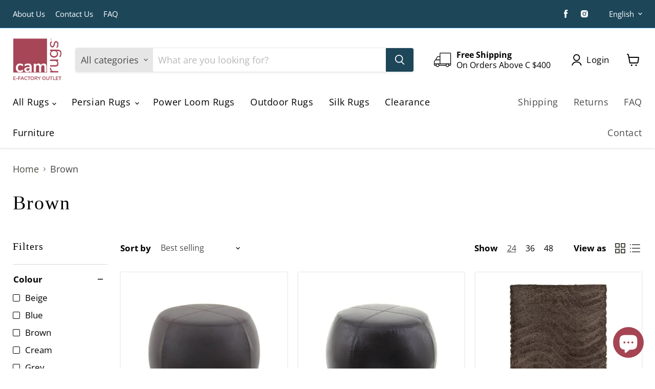

--- FILE ---
content_type: text/html; charset=utf-8
request_url: https://camrugs.com/collections/brown/colour_blue?_=1768839274858&view=_ajax-product-count
body_size: -1000
content:



<template data-options>
  {
    "hash": "4fc82b26aecb47d2868c4efbe3581732a3e7cbcc6c2efb32062c08170a05eeb8"
  }
</template>

<template data-data>
  {
    "product_count": 3
  }
</template>


--- FILE ---
content_type: text/html; charset=utf-8
request_url: https://camrugs.com/collections/brown/colour_brown?_=1768839274859&view=_ajax-product-count
body_size: -170
content:



<template data-options>
  {
    "hash": "4fc82b26aecb47d2868c4efbe3581732a3e7cbcc6c2efb32062c08170a05eeb8"
  }
</template>

<template data-data>
  {
    "product_count": 16
  }
</template>


--- FILE ---
content_type: text/html; charset=utf-8
request_url: https://camrugs.com/collections/brown/materials_leather?_=1768839274862&view=_ajax-product-count
body_size: -166
content:



<template data-options>
  {
    "hash": "4fc82b26aecb47d2868c4efbe3581732a3e7cbcc6c2efb32062c08170a05eeb8"
  }
</template>

<template data-data>
  {
    "product_count": 9
  }
</template>


--- FILE ---
content_type: text/html; charset=utf-8
request_url: https://camrugs.com/collections/brown/materials_polyester?_=1768839274863&view=_ajax-product-count
body_size: -999
content:



<template data-options>
  {
    "hash": "4fc82b26aecb47d2868c4efbe3581732a3e7cbcc6c2efb32062c08170a05eeb8"
  }
</template>

<template data-data>
  {
    "product_count": 2
  }
</template>


--- FILE ---
content_type: text/html; charset=utf-8
request_url: https://camrugs.com/collections/brown/size_4-x-6?_=1768839274879&view=_ajax-product-count
body_size: -175
content:



<template data-options>
  {
    "hash": "4fc82b26aecb47d2868c4efbe3581732a3e7cbcc6c2efb32062c08170a05eeb8"
  }
</template>

<template data-data>
  {
    "product_count": 3
  }
</template>


--- FILE ---
content_type: text/html; charset=utf-8
request_url: https://camrugs.com/collections/brown/style_bohemian?_=1768839274881&view=_ajax-product-count
body_size: -168
content:



<template data-options>
  {
    "hash": "4fc82b26aecb47d2868c4efbe3581732a3e7cbcc6c2efb32062c08170a05eeb8"
  }
</template>

<template data-data>
  {
    "product_count": 9
  }
</template>


--- FILE ---
content_type: text/html; charset=utf-8
request_url: https://camrugs.com/collections/brown/style_traditional?_=1768839274898&view=_ajax-product-count
body_size: -1001
content:



<template data-options>
  {
    "hash": "4fc82b26aecb47d2868c4efbe3581732a3e7cbcc6c2efb32062c08170a05eeb8"
  }
</template>

<template data-data>
  {
    "product_count": 7
  }
</template>
